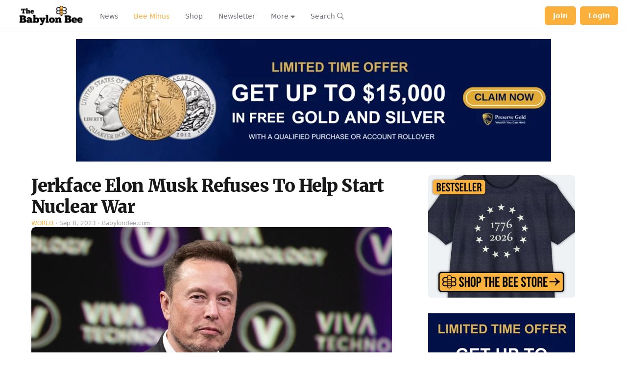

--- FILE ---
content_type: application/javascript; charset=utf-8
request_url: https://fundingchoicesmessages.google.com/f/AGSKWxXrXjFq4I9LoPdtou0yPGWGbJMMcCzdKu_8wlDhVwJ_ubo5LCtegp5sW-0A2hg5IGum7Vg-wZHLgPlcXASp1Ljt7paQCs-_q85MHRVv5fyCI--ThUgXmHOLwdKkirhTCyRo8b_F7iigB-0DFaZXDkG8vogIq2Dln5vpx0AXK9s3-LznB2GR9S8L510=/_.ashx?ad=/adsign./fastclick160..adsdk..adsame-
body_size: -1286
content:
window['5c44cda7-5985-4137-ba7b-d4cae5387964'] = true;